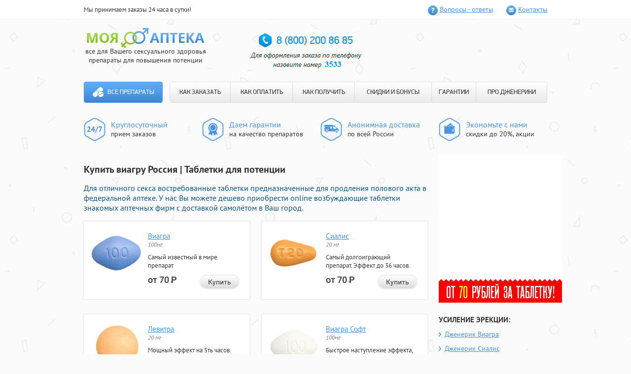

--- FILE ---
content_type: text/html; charset=utf-8
request_url: https://center-svai.ru/?di=kupit_viagru_rossiya.php
body_size: 9500
content:
<!DOCTYPE html>
<html>
<head>
<meta http-equiv="Content-Type" content="text/html; charset=utf-8">
<title>Купить виагру Россия Моя онлайн аптека 24/7</title>
<meta name="Description" content="Купить виагру Россия - Вашему вниманию качественные Индийские дженерики применяемые для потенции в федеральной аптеке  Вашего города.. Купить оригинальные таблетки сиалис в украине.">
<meta name="Keywords" content="Купить виагру Россия, Купить оригинальные таблетки сиалис в украине, Высший доза ли можно превышать прием разовый сиалис">
<meta name="viewport" content="width=960">
<link rel="stylesheet" type="text/css" href="/lib/tools/pel/styles.css" media="all">
</head>
<body>
<header class="tuqirum">
  <div class="wouot">
    <div class="matew">
      <div class="rudoreq">Мы принимаем заказы 24 часа в сутки!</div>
      <ul class="mycug">
         <li class="cobiwop faferyk"><a class="gediw" href="/lib/tools/pel/pills-go.php?id=1">Вопросы - ответы</a></li>
         <li class="cobiwop hecepou"><a class="gediw" href="/lib/tools/pel/pills-go.php?id=2">Контакты</a></li>
        </ul>
       </div>
      </div>
      <div class="cenuno matew">
       <div class="tocenuc">
        <div class="uolez">
         <div class="kaber">
          <a class="witypoz" href="/lib/tools/pel/pills-go.php?id=home">
          <img class="zihame" src="/lib/tools/pel/images/logo.png" alt="Моя аптека" width="239" height="42">
          </a>
          <div class="kiwekug">все для Вашего сексуального здоровья <br> препараты для повышения потенции
          </div>
         </div>
        </div>
       </div>
       <div id="basketContainer">
               </div>
       <div class="soduf">
        	<img src="/lib/tools/pel/images/3533.jpg">
       </div>
      </div>
      <div class="jihor matew">
       <nav class="foqey">
        <a class="byturil" href="/lib/tools/pel/pills-go.php?id=home">Все препараты</a>        <ul class="jizexel">
         <li class="toxizow"><a class="yabyx" href="/lib/tools/pel/pills-go.php?id=3">КАК ЗАКАЗАТЬ</a></li>
         <li class="toxizow"><a class="yabyx" href="/lib/tools/pel/pills-go.php?id=4">КАК ОПЛАТИТЬ</a></li>
         <li class="toxizow"><a class="yabyx" href="/lib/tools/pel/pills-go.php?id=5">КАК ПОЛУЧИТЬ</a></li>
         <li class="toxizow"><a class="yabyx" href="/lib/tools/pel/pills-go.php?id=6">СКИДКИ И БОНУСЫ</a></li>
         <li class="toxizow"><a class="yabyx" href="/lib/tools/pel/pills-go.php?id=7">ГАРАНТИИ</a></li>
         <li class="toxizow"><a class="yabyx" href="/lib/tools/pel/pills-go.php?id=8">ПРО ДЖЕНЕРИКИ</a></li>
        </ul>
       </nav>
      </div>
      <div class="jilun matew">
       <ul class="fejyh">
        <li class="tygudyf delygyz">	<p class="nynaz">Круглосуточный</p><p>прием заказов</p></li>
        <li class="tygudyf peqahox">	<p class="nynaz">Даем гарантии</p><p>на качество препаратов</p></li>
        <li class="tygudyf pexow">	<p class="nynaz">Анонимная доставка</p><p>по всей России</p></li>
        <li class="tygudyf uyfab">	<p class="nynaz">Экономьте с нами</p><p>скидки до 20%, акции</p>
        </li>
       </ul>
      </div>
     </header>
     <div class="matew">
      <section class="gisikug ">
      <h1>Купить виагру Россия | Таблетки для потенции</h1>
      <h3><span style="color: rgb(3, 81, 139);">Для отличного секса востребованные таблетки предназначенные для продления полового акта в федеральной аптеке. У нас Вы можете дешево приобрести  online возбуждающие таблетки знакомых аптечных  фирм с доставкой самолётом в Ваш город. </span></h3>
       <div class="jijusum zazub">
  <div class="nesum">
  <div class="celyyel zazub">
   <div class="pasoz">
                <a href="/lib/tools/pel/pills-go.php?id=9"><img src="/lib/tools/pel/images/viagra-100mg-pill.png" alt="Виагра"></a>   </div>
   <a class="qexelyr" href="/lib/tools/pel/pills-go.php?id=9">Виагра</a>      <div class="mixodab">
    100мг   </div>
      <div class="liteyeg">
    Самый известный в мире препарат   </div>
         <div class="mupazay">
    от 70 <span class="dawurys">Р</span>
   </div>
      <div class="qobixom">
    <a class="babup pamiq" href="/lib/tools/pel/pills-go.php?id=9">Купить</a>   </div>
  </div>
 </div>
  <div class="nesum">
  <div class="celyyel zazub">
   <div class="pasoz">
                <a href="/lib/tools/pel/pills-go.php?id=10"><img src="/lib/tools/pel/images/cialis-20mg-pill.png" alt="Сиалис"></a>   </div>
   <a class="qexelyr" href="/lib/tools/pel/pills-go.php?id=10">Сиалис</a>      <div class="mixodab">
    20 мг   </div>
      <div class="liteyeg">
    Самый долгоиграющий препарат. Эффект до 36 часов.   </div>
         <div class="mupazay">
    от 70 <span class="dawurys">Р</span>
   </div>
      <div class="qobixom">
    <a class="babup pamiq" href="/lib/tools/pel/pills-go.php?id=10">Купить</a>   </div>
  </div>
 </div>
  <div class="nesum">
  <div class="celyyel zazub">
   <div class="pasoz">
                <a href="/lib/tools/pel/pills-go.php?id=11"><img src="/lib/tools/pel/images/levitra-20mg-pill.png" alt="Левитра"></a>   </div>
   <a class="qexelyr" href="/lib/tools/pel/pills-go.php?id=11">Левитра</a>      <div class="mixodab">
    20 мг   </div>
      <div class="liteyeg">
    Мощный эффект на 5ть часов.   </div>
         <div class="mupazay">
    от 70 <span class="dawurys">Р</span>
   </div>
      <div class="qobixom">
    <a class="babup pamiq" href="/lib/tools/pel/pills-go.php?id=11">Купить</a>   </div>
  </div>
 </div>
  <div class="nesum">
  <div class="celyyel zazub">
   <div class="pasoz">
                <a href="/lib/tools/pel/pills-go.php?id=12"><img src="/lib/tools/pel/images/viagra-soft-100mg-pill.png" alt="Виагра Софт"></a>   </div>
   <a class="qexelyr" href="/lib/tools/pel/pills-go.php?id=12">Виагра Софт</a>      <div class="mixodab">
    100мг   </div>
      <div class="liteyeg">
    Быстрое наступление эффекта, уже через 20 минут.   </div>
         <div class="mupazay">
    от 65 <span class="dawurys">Р</span>
   </div>
      <div class="qobixom">
    <a class="babup pamiq" href="/lib/tools/pel/pills-go.php?id=12">Купить</a>   </div>
  </div>
 </div>
  <div class="nesum">
  <div class="celyyel zazub">
   <div class="pasoz">
                <a href="/lib/tools/pel/pills-go.php?id=13"><img src="/lib/tools/pel/images/cialis-soft-20mg-pill.png" alt="Сиалис Софт"></a>   </div>
   <a class="qexelyr" href="/lib/tools/pel/pills-go.php?id=13">Сиалис Софт</a>      <div class="mixodab">
    20мг   </div>
      <div class="liteyeg">
    Быстрое наступление эффекта и совместимость с алкоголем.   </div>
         <div class="mupazay">
    от 65 <span class="dawurys">Р</span>
   </div>
      <div class="qobixom">
    <a class="babup pamiq" href="/lib/tools/pel/pills-go.php?id=13">Купить</a>   </div>
  </div>
 </div>
  <div class="nesum">
  <div class="celyyel zazub">
   <div class="pasoz">
                <a href="/lib/tools/pel/pills-go.php?id=14"><img src="/lib/tools/pel/images/dapoxetin-60mg-pill.png" alt="Дапоксетин"></a>   </div>
   <a class="qexelyr" href="/lib/tools/pel/pills-go.php?id=14">Дапоксетин</a>      <div class="mixodab">
    60мг   </div>
      <div class="liteyeg">
    Единственный в мире препарат для предотвращения преждевременной эякуляции.   </div>
         <div class="mupazay">
    от 90 <span class="dawurys">Р</span>
   </div>
      <div class="qobixom">
    <a class="babup pamiq" href="/lib/tools/pel/pills-go.php?id=14">Купить</a>   </div>
  </div>
 </div>
  <div class="nesum">
  <div class="celyyel zazub">
   <div class="pasoz">
                <a href="/lib/tools/pel/pills-go.php?id=15"><img src="/lib/tools/pel/images/super-p-force-pill.png" alt="Super P-force"></a>   </div>
   <a class="qexelyr" href="/lib/tools/pel/pills-go.php?id=15">Super P-force</a>      <div class="mixodab">
    100мг + 60мг   </div>
      <div class="liteyeg">
    Самые популярные препараты в одной таблетке — Виагра и Дапоксетин.   </div>
         <div class="mupazay">
    от 200 <span class="dawurys">Р</span>
   </div>
      <div class="qobixom">
    <a class="babup pamiq" href="/lib/tools/pel/pills-go.php?id=15">Купить</a>   </div>
  </div>
 </div>
  <div class="nesum">
  <div class="celyyel zazub">
   <div class="pasoz">
                <a href="/lib/tools/pel/pills-go.php?id=16"><img src="/lib/tools/pel/images/viagra-for-wonem-100mg-pill.png" alt="Женская Виагра"></a>   </div>
   <a class="qexelyr" href="/lib/tools/pel/pills-go.php?id=16">Женская Виагра</a>      <div class="mixodab">
    100мг   </div>
      <div class="liteyeg">
    Новые, яркие ощущения для девушек и женщин.   </div>
         <div class="mupazay">
    от 116 <span class="dawurys">Р</span>
   </div>
      <div class="qobixom">
    <a class="babup pamiq" href="/lib/tools/pel/pills-go.php?id=16">Купить</a>   </div>
  </div>
 </div>
  <div class="nesum">
  <div class="celyyel zazub">
   <div class="pasoz">
                <a href="/lib/tools/pel/pills-go.php?id=17"><img src="/lib/tools/pel/images/nabor-klassichesky-pill.png" alt="Набор Классический"></a>   </div>
   <a class="qexelyr" href="/lib/tools/pel/pills-go.php?id=17">Набор Классический</a>      <div class="mixodab">
    (2x100мг, 4x20мг)   </div>
      <div class="liteyeg">
    Попробуй и выбери наиболее понравившийся препарат.   </div>
         <div class="mupazay">
    от 117 <span class="dawurys">Р</span>
   </div>
      <div class="qobixom">
    <a class="babup pamiq" href="/lib/tools/pel/pills-go.php?id=17">Купить</a>   </div>
  </div>
 </div>
  <div class="nesum">
  <div class="celyyel zazub">
   <div class="pasoz">
                <a href="/lib/tools/pel/pills-go.php?id=18"><img src="/lib/tools/pel/images/nabor-soft-pill.png" alt="Софт набор"></a>   </div>
   <a class="qexelyr" href="/lib/tools/pel/pills-go.php?id=18">Софт набор</a>      <div class="mixodab">
    (3x100мг, 3x20мг)   </div>
      <div class="liteyeg">
    Выбери софт-препарат на свой вкус!   </div>
         <div class="mupazay">
    от 117 <span class="dawurys">Р</span>
   </div>
      <div class="qobixom">
    <a class="babup pamiq" href="/lib/tools/pel/pills-go.php?id=18">Купить</a>   </div>
  </div>
 </div>
  <div class="nesum">
  <div class="celyyel zazub">
   <div class="pasoz">
                <a href="/lib/tools/pel/pills-go.php?id=19"><img src="/lib/tools/pel/images/nabor-viagra-n-cialis-pill.png" alt="Набор &quot;Два в одном&quot;"></a>   </div>
   <a class="qexelyr" href="/lib/tools/pel/pills-go.php?id=19">Набор "Два в одном"</a>      <div class="mixodab">
    (10x100мг, 10x20мг)   </div>
      <div class="liteyeg">
    Два самых популярных препарата для усиления эрекции в одном наборе!   </div>
         <div class="mupazay">
    от 115 <span class="dawurys">Р</span>
   </div>
      <div class="qobixom">
    <a class="babup pamiq" href="/lib/tools/pel/pills-go.php?id=19">Купить</a>   </div>
  </div>
 </div>
  <div class="nesum">
  <div class="celyyel zazub">
   <div class="pasoz">
                <a href="/lib/tools/pel/pills-go.php?id=20"><img src="/lib/tools/pel/images/nabor-viagra-cialis-levitra-pill.png" alt="Набор &quot;Три в одном&quot;"></a>   </div>
   <a class="qexelyr" href="/lib/tools/pel/pills-go.php?id=20">Набор "Три в одном"</a>      <div class="mixodab">
    (10x100мг, 20x20мг)   </div>
      <div class="liteyeg">
    Большой набор из 3-х препаратов.   </div>
         <div class="mupazay">
    от 117 <span class="dawurys">Р</span>
   </div>
      <div class="qobixom">
    <a class="babup pamiq" href="/lib/tools/pel/pills-go.php?id=20">Купить</a>   </div>
  </div>
 </div>
  <div class="nesum">
  <div class="celyyel zazub">
   <div class="pasoz">
                <a href="/lib/tools/pel/pills-go.php?id=21"><img src="/lib/tools/pel/images/super-cialis-20-60mg-pill.png" alt="Супер Сиалис"></a>   </div>
   <a class="qexelyr" href="/lib/tools/pel/pills-go.php?id=21">Супер Сиалис</a>      <div class="mixodab">
    20мг + 60мг   </div>
      <div class="liteyeg">
    Усиление эрекции до 36 часов и продление полового акта в одной таблетке.   </div>
         <div class="mupazay">
    от 90 <span class="dawurys">Р</span>
   </div>
      <div class="qobixom">
    <a class="babup pamiq" href="/lib/tools/pel/pills-go.php?id=21">Купить</a>   </div>
  </div>
 </div>
  <div class="nesum">
  <div class="celyyel zazub">
   <div class="pasoz">
                <a href="/lib/tools/pel/pills-go.php?id=22"><img src="/lib/tools/pel/images/super_viagra_pill.png" alt="Супер Виагра"></a>   </div>
   <a class="qexelyr" href="/lib/tools/pel/pills-go.php?id=22">Супер Виагра</a>      <div class="mixodab">
    100 + 60 мг   </div>
      <div class="liteyeg">
    Виагра и Дапоксетин в одной таблетке. Усиление эрекции и продление полового акта!   </div>
         <div class="mupazay">
    от 90 <span class="dawurys">Р</span>
   </div>
      <div class="qobixom">
    <a class="babup pamiq" href="/lib/tools/pel/pills-go.php?id=22">Купить</a>   </div>
  </div>
 </div>
  <div class="nesum">
  <div class="celyyel zazub">
   <div class="pasoz">
                <a href="/lib/tools/pel/pills-go.php?id=23"><img src="/lib/tools/pel/images/super_levitra_pill.png" alt="Супер Левитра"></a>   </div>
   <a class="qexelyr" href="/lib/tools/pel/pills-go.php?id=23">Супер Левитра</a>      <div class="mixodab">
    20 + 60 мг   </div>
      <div class="liteyeg">
    В одной таблетке Левитра для усиления эрекции и Дапоксетин для продления полового акта!   </div>
         <div class="mupazay">
    от 95 <span class="dawurys">Р</span>
   </div>
      <div class="qobixom">
    <a class="babup pamiq" href="/lib/tools/pel/pills-go.php?id=23">Купить</a>   </div>
  </div>
 </div>
  <div class="nesum">
  <div class="celyyel zazub">
   <div class="pasoz">
                <a href="/lib/tools/pel/pills-go.php?id=24"><img src="/lib/tools/pel/images/avanafil_103x89-tabl.png" alt="Аванафил"></a>   </div>
   <a class="qexelyr" href="/lib/tools/pel/pills-go.php?id=24">Аванафил</a>      <div class="mixodab">
    100 мг   </div>
      <div class="liteyeg">
    Препарат для усиления эрекции нового поколения!   </div>
         <div class="mupazay">
    от 200 <span class="dawurys">Р</span>
   </div>
      <div class="qobixom">
    <a class="babup pamiq" href="/lib/tools/pel/pills-go.php?id=24">Купить</a>   </div>
  </div>
 </div>
  <div class="nesum">
  <div class="celyyel zazub">
   <div class="pasoz">
                <a href="/lib/tools/pel/pills-go.php?id=25"><img src="/lib/tools/pel/images/supernabor_103x89-tabl.png" alt="Супер набор"></a>   </div>
   <a class="qexelyr" href="/lib/tools/pel/pills-go.php?id=25">Супер набор</a>      <div class="mixodab">
    (2х160мг, 4х80мг)   </div>
      <div class="liteyeg">
    Попробуй все супер препараты для усиления эрекции и продления полового акта!   </div>
         <div class="mupazay">
    от 158 <span class="dawurys">Р</span>
   </div>
      <div class="qobixom">
    <a class="babup pamiq" href="/lib/tools/pel/pills-go.php?id=25">Купить</a>   </div>
  </div>
 </div>

  <div class="nesum">
  <div class="celyyel zazub">
   <div class="pasoz">
                <a href="/lib/tools/pel/pills-go.php?id=26"><img src="/lib/tools/pel/images/nabormz_103x89.png" alt="Набор для влюбленных"></a>   </div>
   <a class="qexelyr" href="/lib/tools/pel/pills-go.php?id=26">Набор для влюбленных</a>      <div class="mixodab">
    (10х100 мг)   </div>
      <div class="liteyeg">
    Набор для двоих, добавь страсти в постель!   </div>
         <div class="mupazay">
    от 120 <span class="dawurys">Р</span>
   </div>
      <div class="qobixom">
    <a class="babup pamiq" href="/lib/tools/pel/pills-go.php?id=26">Купить</a>   </div>
  </div>
 </div>

  <div class="nesum">
  <div class="celyyel zazub">
   <div class="pasoz">
                <a href="/lib/tools/pel/pills-go.php?id=27"><img src="/lib/tools/pel/images/naron_pack.png" alt="Крем Naron"></a>   </div>
   <a class="qexelyr" href="/lib/tools/pel/pills-go.php?id=27">Крем Naron</a>      <div class="mixodab">
    (100 мг)   </div>
      <div class="liteyeg">
    Крем для сужения влагалища</div>
         <div class="mupazay">
    от 1500 <span class="dawurys">Р</span>
   </div>
      <div class="qobixom">
    <a class="babup pamiq" href="/lib/tools/pel/pills-go.php?id=27">Купить</a>   </div>
  </div>
 </div>

  <div class="nesum">
  <div class="celyyel zazub">
   <div class="pasoz">
                <a class="gth" href="/lib/tools/pel/pills-go.php?id=28"><img src="/lib/tools/pel/images/cialis-5mg-pill.png" alt="Сиалис 5 мг"></a>   </div>
   <a class="qexelyr" href="/lib/tools/pel/pills-go.php?id=28">Сиалис 5 мг</a>      <div class="mixodab">
    5мг   </div>
      <div class="liteyeg">
    Терапевтическая дозировка Сиалиса для курсового приема</div>
         <div class="mupazay">
    от 60 <span class="dawurys">Р</span>
   </div>
      <div class="qobixom">
    <a class="babup pamiq" href="/lib/tools/pel/pills-go.php?id=28">Купить</a>   </div>
  </div>
 </div>


 </div>
<div class="fuges">
<h3><span style="color: rgb(3, 81, 139);">На пути к совершенству вместе с нами</span></h3>
<p>Предлагаем Вам сделать первый шаг для полноценной счастливой инитмной жизни. Вам помогут средства, придагаемые на нашем сайте:</p>
<ul>
<li><span>Дженерики известных брендов: </span><a href="/?di=kupit_originalnye_tabletki_sialis_v_ukraine.php">Купить оригинальные таблетки сиалис в украине</a>, Левитра и Сиалис, а также Попперсы помогут сделать интимную сторону Вашей жизни более насыщенной и яркой</li>
<li><span>Синтетические гормоны роста</span>: Динатроп, Ансомон и Гетропин добавят силы, энергии спортсменам и решат проблемы лишнего веса</li>
<li><span>БАДы и препараты: </span>Tribulus terrestris, Мориамин Форте, Guarana и Экдистерон повысят выносливость организма, вернут утраченную энергию, восстановят работу многих внутренних органов, омолодят кожу, и, <a href="/?di=kupit_viagru_v_saratove_ceny.php">Купить виагру в Саратове цены</a>. </li><br>
</ul>
<h3><span style="color: rgb(3, 81, 139);">Несколько причино объясняющих Почему нужно покупать именно у нас?</span></h3>
<ul>
<li>* Мы являемся первым и единственным на территории России торговым представителем по продаже препаратов дженериков <a href="/?di=vysshij_doza_li_mozhno_prevyshat_priem_razovyj_sialis.php">Высший доза ли можно превышать прием разовый сиалис</a>, силденафила<span>,</span> <a href="/?di=sialis_forte_kupit_v_krasnoyarske.php">Сиалис форте купить в Красноярске</a> и дистрибьютором других известных препаратов</li>
<li>* качество препаратов гарантируется официальным поставщиком препаратов и успешно подтверждается годами продаж</li>
<li>* для стестинельных и скромных клиентов, которым трудно произнести название Виагра или Сиалис в аптеке вслух, подойдет возможность анонимныого заказа любого препаратан на нашем сайте!</li>
<li>* быстрая и удобная доставка курьером по Москве и в Санкт-Петербурге, так же возможна доставка препаратов почтой России в другие регионы 1м классом</li><br>
</ul>
<h3><span style="color: rgb(3, 81, 139);">Покупать у нас  выгодно</span></h3>
<ul>
<li>! каждому новому покупателю <b>СКИДКА 10%</b> - постоянная дисконтная карта на последующие покупки </li>
<li>! <b>БЕСПЛАТНАЯ ДОСТАВКА</b> при заказе товара на сумму более 5 тысяч рублей</li>
<li>! оптовым покупателям СПЕЦИАЛЬНЫЕ цены на мелкооптовые партии препарата с возможностью выписки товарного чека</li>
<li>! так же у нас постоянно проводятся различные АКЦИИ позволяющие покупать дженерики Левитры, Сиалиса и Силденафила по очень выгодным ценам! </li>
</ul>
<ul>
</ul>
<p><span>Cотрудники нашей фирмы прилагают максимальные усилия, чтобы сделать приобретение препаратов удобным для покупателей</span></p>
<p>доставка препаратов осуществляется без выходных дней круглосуточно. 
  Для VIP клиентов: Сиалис и другие препараты для потенции, а так же <a href="/?di=gde_zakazat_sialis_umet.php">Где заказать Сиалис Умет</a> доставляются круглосуточно<br>оплата принимаются через электронные платежные системы Яндекс Деньги, Web Money и с банковских карт Master Card или Visa для бесплатной консультации в любое время можно обратиться <span><span>» </span></span>по многоканальным телефонам:<span> </span></p>
<ul>
<li><span>8<span style="margin-right: 0.3em;"> </span> <span style="margin-left: -0.3em;">(800</span>)200-86-85<span style="margin-right: 0.3em;"> </span> <span style="margin-left: -0.3em;">(</span>по России звонок бесплатный), </span></li>
<li><span>+7<span style="margin-right: 0.3em;"> </span> <span style="margin-left: -0.3em;">(800</span>)200-86-85<span style="margin-right: 0.3em;"> </span> <span style="margin-left: -0.3em;">(</span>Санкт-Петербург) </span></li>
<li><span>+7<span style="margin-right: 0.3em;"> </span> <span style="margin-left: -0.3em;">(800</span>)200-86-85<span style="margin-right: 0.3em;"> </span> <span style="margin-left: -0.3em;">(</span>Москва)<br></span></li>
</ul>
<noindex><b>Обязательно назовите добавочный номер: 3533</b></noindex>
    <h2>Купить оригинальные таблетки сиалис в украине Купить виагру Россия</h2>
    <p><i><strong>Для незабываемого секса признанные дубликаты применяемые для продления полового акта в онлайн- аптеке Санкт-Петербурга. На этом сайте Вы можете не дорого купить  онлайн качественные дженерики признанных фармацевтических  марок с почтовой доставкой в Ваш город. </strong></i></p>
    <center>
    <iframe height="344" width="425" src="http://www.youtube.com/embed/4v8ebNGpNA4"></iframe> 
    </center>
    <br/>
    <br/>
    <p>Варденафил Vardenafil инструкция Производитель: Дженерик виагры Сенфорс мг Cenforce10 таблеток. Дженерик Сиалис Тадалафил 20 мг от 80 руб.Rendez Vous натуральный по своему составу. Запрещается употреблять вместе с антидепрессантами и нитратами. Также не рекомендовано принимать это средство в возрасте старше 50-ти лет! Аналогично, эти препараты нельзя принимать в течение 7 дней после прекращения приема препарата Дапоксетин. Попробовав пробник, Вы точно будете знать, что покупать в дальнейшем. Успешно применяется при лечении эрозии шейки матки. Преждевременная эякуляция может возникнуть из-за очень чувствительной головки члена, хронических болезней, нарушение гормонального фона, психологических расстройств, усталости и тд. Вам же остается только выбрать для себя препарат, который больше всего привлекает ваше внимание и получать удовольствие и снова наслаждаться жизнью во всех ее проявлениях. Одну пластину надо принять за полчаса до предполагаемого начала секса. Как применять
Дженерик Левитру нужно использовать где-то за полчаса до предполагаемой интимной близости. Внутри которых содержится действующее вещество — это комбинация различных биологически активных компонентов. Если вы их принимаете, то перед купить дапоксетин г Киев Дапоксетина необходимо проконсультироваться со специалистом, так как лечение ими необходимо прекратить за 2 недели до начала приема Дапоксетина. Не рекомендуется также принимать средство тем, кто имеет заболевания почек, печени и сердца, при врожденной деформации полового органа, при гипертонии, при болезни Аддисона, при ретините и лейкемии. При продолжительном приеме препарата он оказывает положительное влияние на весь организм. У нас вы купите настоящий дженерик, сиалис, левитру или дапоксетин.Cenforce-D Силденафил мг с Дапоксетином 60 мг. Дженерик Левитра Цена: Врач сексопатолог-андролог I категории Стаж работы: Врач-уролог Стаж работы:Boss Royal Viagra. Сравнивал в интернете, остановился на этой аптеке. Таблетку следует употребить за час до предполагаемого секса. </p>
    <br/>
    <center>
    <ul>
	<li><a href="/?di=besplatnye_igry.php">Бесплатные игры</a></li>
	<li><a href="/?di=levitra_dok.php">Левитра dok</a></li>
	<li><a href="/?di=viagra_kupit_v_apteke_chelyabinsk.php">Виагра купить в аптеке челябинск</a></li>
    </ul>
    </center>    
</div>
      </section>
      <aside class="leliuat">
       <div class="mejyr">
	<img src="/lib/tools/pel/images/banner.gif">
       </div>
       <div class="mejyr">
        <h4 class="jeqybyz">
         УСИЛЕНИЕ ЭРЕКЦИИ:
        </h4>
        <ul class="jywic raxiros">
         <li class="yyzetil">
          <a class="pymyhos " href="/lib/tools/pel/pills-go.php?id=9">Дженерик Виагра</a>
         </li>
         <li class="yyzetil">
          <a class="pymyhos " href="/lib/tools/pel/pills-go.php?id=10">Дженерик Сиалис</a>
         </li>
        </ul>
       </div>
       <div class="mejyr">
        <h4 class="jeqybyz">
         ПРОДЛЕНИЕ:
        </h4>
        <ul class="jywic raxiros">
         <li class="yyzetil">
          <a class="pymyhos " href="/lib/tools/pel/pills-go.php?id=14">Дапоксетин</a>
         </li>
        </ul>
       </div>
       <div class="mejyr">
        <h4 class="jeqybyz">
         ПОПРОБОВАТЬ:
        </h4>
        <ul class="jywic">
         <li class="yyzetil">
          <a class="pymyhos " href="/lib/tools/pel/pills-go.php?id=17">Набор - пробник <br>
          «Классический»</a>
         </li>
        </ul>
       </div>
       <div class="majyfoc lyyulyq">
        <h4 class="gubauen">
         Анонимная доставка
        </h4>
        <p class="uatyjog">
         Курьером в городах <br>
         <span class="uysekab">Москва, Санкт-Петербург</span>
        </p>
        <p class="juhouiz">
         сегодня - завтра
        </p>
        <p class="uatyjog">
         Почтой России <span class="uysekab">в любой
         населеный пункт</span>
        </p>
        <p class="juhouiz">
         4 - 10 дней
        </p>
        <a class="cuyam" href="/lib/tools/pel/pills-go.php?id=5">подробнее о доставке</a>
        <hr class="bomupaq">
        <p class="uatyjog">
         Наличными, Webmoney, QIWI, Яндекс.Деньги, VISA/MasterCard        </p>
        <a class="cuyam" href="/lib/tools/pel/pills-go.php?id=4">подробнее об оплате</a>
       </div>
       <div class="mejyr">
        <h4 class="jeqybyz">
         СКИДКИ И БОНУСЫ
        </h4>
        <ul class="qalef">
                           <li class="tirer yuyif">
          <div class="folop">
           5 таблеток Виагры Софт бесплатно!
          </div>
          <p class="gicy">
           При заказе на сумму более <br>
           <strong>2190 рублей</strong>, Вы получаете <br>
           5 таблеток Виагры Софт в подарок!
          </p>
         </li>
                           <li class="tirer nabig">
          <div class="folop">
           Бесплатная доставка!
          </div>
          <p class="gicy">
           Бесплатная доставка для <br>
           заказов стоимостью <br>
           более <strong>4499 рублей</strong>.
          </p>
         </li>
         <li class="tirer sazil">
          <div class="folop">
           Скидки для постоянных
           клиентов!
          </div>
          <p class="gicy">
           Уже на следующий заказ Вы <br>
           получите свою первую скидку! <br>
           <strong>Накопительные скидки до 20%!</strong>
          </p>
         </li>
        </ul>
       </div>
       <div class="mejyr">
        <h4 class="jeqybyz">
         Интересные препараты
        </h4>
        <ul class="kadek">
                  <li class="sidyw">
          <div class="ryxyf zazub">
           <img class="tohiruk" src="/lib/tools/pel/images/cialis-20mg-pill.png" alt="Дженерик Сиалис"><a class="xugom" href="/lib/tools/pel/pills-go.php?id=10">Дженерик Сиалис</a><div class="wugon">
            20 мг           </div>
          </div>
          <div class="mipoj">
           <p>
            Самый долгоиграющий препарат. Эффект до 36 часов.           </p>
          </div>
         </li>
                  <li class="sidyw">
          <div class="ryxyf zazub">
           <img class="tohiruk" src="/lib/tools/pel/images/viagra-100mg-pill.png" alt="Дженерик Виагра"><a class="xugom" href="/lib/tools/pel/pills-go.php?id=9">Дженерик Виагра</a><div class="wugon">
            100мг           </div>
          </div>
          <div class="mipoj">
           <p>
            Самый известный в мире препарат           </p>
          </div>
         </li>
                  <li class="sidyw">
          <div class="ryxyf zazub">
           <img class="tohiruk" src="/lib/tools/pel/images/nabormz_103x89.png" alt="Набор для влюбленных"><a class="xugom" href="/lib/tools/pel/pills-go.php?id=26">Набор для влюбленных</a><div class="wugon">
            (10х100 мг)           </div>
          </div>
          <div class="mipoj">
           <p>
            Набор для двоих, добавь страсти в постель!           </p>
          </div>
         </li>


                 </ul>
        <a class="babup pehyx" href="/?di=/kupit_dapoksetin_s_dostavkoj_sankt_peterburg.php">Все препараты</a>
       </div>
      </aside>
     </div>
     <footer class="muwem">
      <div class="matew">
       <center>
	    <img src="/lib/tools/pel/images/3533-1.jpg">
       </center>
      </div>
      <div class="matew">
       <div class="uaziu">
        <div class="yiwag">
         <p>
          «Моя Аптека» | Все права защищены<br>
          Интернет-магазин препаратов для повышения потенции “Моя аптека” 2010 — 2016</p>
        </div>
       </div>
      </div>
     </footer>
    <div id="overlay"></div>
   </body>
</html>